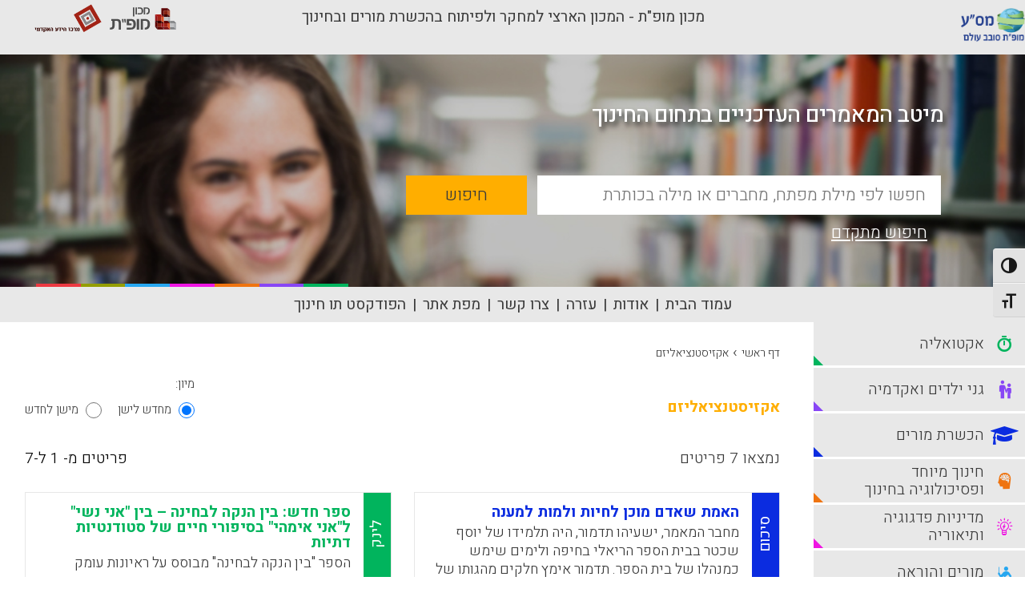

--- FILE ---
content_type: text/html; charset=UTF-8
request_url: https://portal.macam.ac.il/masa-keyword/%D7%90%D7%A7%D7%96%D7%99%D7%A1%D7%98%D7%A0%D7%A6%D7%99%D7%90%D7%9C%D7%99%D7%96%D7%9D/
body_size: 15197
content:
<!DOCTYPE html>
<html dir="rtl">
<head>
    <!-- Global site tag (gtag.js) - Google Analytics -->

    <script async src="https://www.googletagmanager.com/gtag/js?id=UA-895630-1&l=dataLayerPYS"></script>

    <script>

        window.dataLayerPYS = window.dataLayerPYS || [];

        function gtag(){dataLayerPYS.push(arguments);}

        gtag('js', new Date());



        gtag('config', 'UA-895630-1');

    </script>

    <link rel="icon" type="image/png" sizes="16x16" href="https://portal.macam.ac.il/wp-content/themes/masa/images/favicon.ico">

    <meta charset="utf-8">
    <meta http-equiv="X-UA-Compatible" content="IE=edge,chrome=1">
    <title>פורטל מס&quot;ע | אקזיסטנציאליזם</title>
    <meta name="viewport" content="width=device-width, initial-scale=1.0, maximum-scale=1.0, user-scalable=no">

    <meta name='robots' content='index, follow, max-image-preview:large, max-snippet:-1, max-video-preview:-1' />
	<style>img:is([sizes="auto" i], [sizes^="auto," i]) { contain-intrinsic-size: 3000px 1500px }</style>
	
<!-- Google Tag Manager for WordPress by gtm4wp.com -->
<script data-cfasync="false" data-pagespeed-no-defer>
	var gtm4wp_datalayer_name = "dataLayer";
	var dataLayer = dataLayer || [];
</script>
<!-- End Google Tag Manager for WordPress by gtm4wp.com -->
<!-- Google Tag Manager by PYS -->
    <script data-cfasync="false" data-pagespeed-no-defer>
	    window.dataLayerPYS = window.dataLayerPYS || [];
	</script>
<!-- End Google Tag Manager by PYS -->
	<!-- This site is optimized with the Yoast SEO plugin v26.3 - https://yoast.com/wordpress/plugins/seo/ -->
	<link rel="canonical" href="https://portal.macam.ac.il/masa-keyword/אקזיסטנציאליזם/" />
	<meta property="og:locale" content="he_IL" />
	<meta property="og:type" content="article" />
	<meta property="og:title" content="אקזיסטנציאליזם Archives - פורטל מס&quot;ע" />
	<meta property="og:description" content="אקזיסטנציאליזם" />
	<meta property="og:url" content="https://portal.macam.ac.il/masa-keyword/אקזיסטנציאליזם/" />
	<meta property="og:site_name" content="פורטל מס&quot;ע" />
	<meta name="twitter:card" content="summary_large_image" />
	<script type="application/ld+json" class="yoast-schema-graph">{"@context":"https://schema.org","@graph":[{"@type":"CollectionPage","@id":"https://portal.macam.ac.il/masa-keyword/%d7%90%d7%a7%d7%96%d7%99%d7%a1%d7%98%d7%a0%d7%a6%d7%99%d7%90%d7%9c%d7%99%d7%96%d7%9d/","url":"https://portal.macam.ac.il/masa-keyword/%d7%90%d7%a7%d7%96%d7%99%d7%a1%d7%98%d7%a0%d7%a6%d7%99%d7%90%d7%9c%d7%99%d7%96%d7%9d/","name":"אקזיסטנציאליזם Archives - פורטל מס&quot;ע","isPartOf":{"@id":"https://portal.macam.ac.il/#website"},"breadcrumb":{"@id":"https://portal.macam.ac.il/masa-keyword/%d7%90%d7%a7%d7%96%d7%99%d7%a1%d7%98%d7%a0%d7%a6%d7%99%d7%90%d7%9c%d7%99%d7%96%d7%9d/#breadcrumb"},"inLanguage":"he-IL"},{"@type":"BreadcrumbList","@id":"https://portal.macam.ac.il/masa-keyword/%d7%90%d7%a7%d7%96%d7%99%d7%a1%d7%98%d7%a0%d7%a6%d7%99%d7%90%d7%9c%d7%99%d7%96%d7%9d/#breadcrumb","itemListElement":[{"@type":"ListItem","position":1,"name":"Home","item":"https://portal.macam.ac.il/"},{"@type":"ListItem","position":2,"name":"אקזיסטנציאליזם"}]},{"@type":"WebSite","@id":"https://portal.macam.ac.il/#website","url":"https://portal.macam.ac.il/","name":"פורטל מס&quot;ע","description":"פורטל מס&quot;ע","potentialAction":[{"@type":"SearchAction","target":{"@type":"EntryPoint","urlTemplate":"https://portal.macam.ac.il/?s={search_term_string}"},"query-input":{"@type":"PropertyValueSpecification","valueRequired":true,"valueName":"search_term_string"}}],"inLanguage":"he-IL"}]}</script>
	<!-- / Yoast SEO plugin. -->


<script type='application/javascript' id='pys-version-script'>console.log('PixelYourSite PRO version 12.3.0');</script>
<link rel='dns-prefetch' href='//static.addtoany.com' />
<link rel='dns-prefetch' href='//cdnjs.cloudflare.com' />
<link rel="alternate" type="application/rss+xml" title="פורטל מס&quot;ע &laquo; פיד מילת מפתח אקזיסטנציאליזם" href="https://portal.macam.ac.il/masa-keyword/%d7%90%d7%a7%d7%96%d7%99%d7%a1%d7%98%d7%a0%d7%a6%d7%99%d7%90%d7%9c%d7%99%d7%96%d7%9d/feed/" />
<script type="text/javascript">
/* <![CDATA[ */
window._wpemojiSettings = {"baseUrl":"https:\/\/s.w.org\/images\/core\/emoji\/16.0.1\/72x72\/","ext":".png","svgUrl":"https:\/\/s.w.org\/images\/core\/emoji\/16.0.1\/svg\/","svgExt":".svg","source":{"concatemoji":"https:\/\/portal.macam.ac.il\/wp-includes\/js\/wp-emoji-release.min.js?ver=6.8.3"}};
/*! This file is auto-generated */
!function(s,n){var o,i,e;function c(e){try{var t={supportTests:e,timestamp:(new Date).valueOf()};sessionStorage.setItem(o,JSON.stringify(t))}catch(e){}}function p(e,t,n){e.clearRect(0,0,e.canvas.width,e.canvas.height),e.fillText(t,0,0);var t=new Uint32Array(e.getImageData(0,0,e.canvas.width,e.canvas.height).data),a=(e.clearRect(0,0,e.canvas.width,e.canvas.height),e.fillText(n,0,0),new Uint32Array(e.getImageData(0,0,e.canvas.width,e.canvas.height).data));return t.every(function(e,t){return e===a[t]})}function u(e,t){e.clearRect(0,0,e.canvas.width,e.canvas.height),e.fillText(t,0,0);for(var n=e.getImageData(16,16,1,1),a=0;a<n.data.length;a++)if(0!==n.data[a])return!1;return!0}function f(e,t,n,a){switch(t){case"flag":return n(e,"\ud83c\udff3\ufe0f\u200d\u26a7\ufe0f","\ud83c\udff3\ufe0f\u200b\u26a7\ufe0f")?!1:!n(e,"\ud83c\udde8\ud83c\uddf6","\ud83c\udde8\u200b\ud83c\uddf6")&&!n(e,"\ud83c\udff4\udb40\udc67\udb40\udc62\udb40\udc65\udb40\udc6e\udb40\udc67\udb40\udc7f","\ud83c\udff4\u200b\udb40\udc67\u200b\udb40\udc62\u200b\udb40\udc65\u200b\udb40\udc6e\u200b\udb40\udc67\u200b\udb40\udc7f");case"emoji":return!a(e,"\ud83e\udedf")}return!1}function g(e,t,n,a){var r="undefined"!=typeof WorkerGlobalScope&&self instanceof WorkerGlobalScope?new OffscreenCanvas(300,150):s.createElement("canvas"),o=r.getContext("2d",{willReadFrequently:!0}),i=(o.textBaseline="top",o.font="600 32px Arial",{});return e.forEach(function(e){i[e]=t(o,e,n,a)}),i}function t(e){var t=s.createElement("script");t.src=e,t.defer=!0,s.head.appendChild(t)}"undefined"!=typeof Promise&&(o="wpEmojiSettingsSupports",i=["flag","emoji"],n.supports={everything:!0,everythingExceptFlag:!0},e=new Promise(function(e){s.addEventListener("DOMContentLoaded",e,{once:!0})}),new Promise(function(t){var n=function(){try{var e=JSON.parse(sessionStorage.getItem(o));if("object"==typeof e&&"number"==typeof e.timestamp&&(new Date).valueOf()<e.timestamp+604800&&"object"==typeof e.supportTests)return e.supportTests}catch(e){}return null}();if(!n){if("undefined"!=typeof Worker&&"undefined"!=typeof OffscreenCanvas&&"undefined"!=typeof URL&&URL.createObjectURL&&"undefined"!=typeof Blob)try{var e="postMessage("+g.toString()+"("+[JSON.stringify(i),f.toString(),p.toString(),u.toString()].join(",")+"));",a=new Blob([e],{type:"text/javascript"}),r=new Worker(URL.createObjectURL(a),{name:"wpTestEmojiSupports"});return void(r.onmessage=function(e){c(n=e.data),r.terminate(),t(n)})}catch(e){}c(n=g(i,f,p,u))}t(n)}).then(function(e){for(var t in e)n.supports[t]=e[t],n.supports.everything=n.supports.everything&&n.supports[t],"flag"!==t&&(n.supports.everythingExceptFlag=n.supports.everythingExceptFlag&&n.supports[t]);n.supports.everythingExceptFlag=n.supports.everythingExceptFlag&&!n.supports.flag,n.DOMReady=!1,n.readyCallback=function(){n.DOMReady=!0}}).then(function(){return e}).then(function(){var e;n.supports.everything||(n.readyCallback(),(e=n.source||{}).concatemoji?t(e.concatemoji):e.wpemoji&&e.twemoji&&(t(e.twemoji),t(e.wpemoji)))}))}((window,document),window._wpemojiSettings);
/* ]]> */
</script>
<style id='wp-emoji-styles-inline-css' type='text/css'>

	img.wp-smiley, img.emoji {
		display: inline !important;
		border: none !important;
		box-shadow: none !important;
		height: 1em !important;
		width: 1em !important;
		margin: 0 0.07em !important;
		vertical-align: -0.1em !important;
		background: none !important;
		padding: 0 !important;
	}
</style>
<link rel='stylesheet' id='ui-font-css' href='https://portal.macam.ac.il/wp-content/plugins/wp-accessibility/toolbar/fonts/css/a11y-toolbar.css?ver=2.2.6' type='text/css' media='all' />
<link rel='stylesheet' id='wpa-toolbar-css' href='https://portal.macam.ac.il/wp-content/plugins/wp-accessibility/toolbar/css/a11y.css?ver=2.2.6' type='text/css' media='all' />
<link rel='stylesheet' id='ui-fontsize.css-css' href='https://portal.macam.ac.il/wp-content/plugins/wp-accessibility/toolbar/css/a11y-fontsize.css?ver=2.2.6' type='text/css' media='all' />
<style id='ui-fontsize.css-inline-css' type='text/css'>
html { --wpa-font-size: clamp( 24px, 1.5rem, 36px ); --wpa-h1-size : clamp( 48px, 3rem, 72px ); --wpa-h2-size : clamp( 40px, 2.5rem, 60px ); --wpa-h3-size : clamp( 32px, 2rem, 48px ); --wpa-h4-size : clamp( 28px, 1.75rem, 42px ); --wpa-sub-list-size: 1.1em; --wpa-sub-sub-list-size: 1em; } 
</style>
<link rel='stylesheet' id='wpa-style-css' href='https://portal.macam.ac.il/wp-content/plugins/wp-accessibility/css/wpa-style.css?ver=2.2.6' type='text/css' media='all' />
<style id='wpa-style-inline-css' type='text/css'>

.wpa-hide-rtl#skiplinks a, .wpa-hide-rtl#skiplinks a:hover, .wpa-hide-rtl#skiplinks a:visited {
	
}
.wpa-hide-rtl#skiplinks a:active,  .wpa-hide-rtl#skiplinks a:focus {
	background-color: #f1f1f1;
	box-shadow: 0 0 2px 2px rgba(0, 0, 0, 0.6);
	color: #0073aa;
	display: block;
	font-weight: 600;
	height: auto;
	line-height: normal;
	padding: 15px 23px 14px;
	position: absolute;
	left: 6px;
	top: var(--admin-bar-top);
	text-decoration: none;
	text-transform: none;
	width: auto;
	z-index: 100000;
}
	:root { --admin-bar-top : 7px; }
</style>
<link rel='stylesheet' id='wp-email-css' href='https://portal.macam.ac.il/wp-content/plugins/wp-email/email-css.css?ver=2.69.3' type='text/css' media='all' />
<link rel='stylesheet' id='wp-email-rtl-css' href='https://portal.macam.ac.il/wp-content/plugins/wp-email/email-css-rtl.css?ver=2.69.3' type='text/css' media='all' />
<link rel='stylesheet' id='jq_confirm_css-css' href='https://cdnjs.cloudflare.com/ajax/libs/jquery-confirm/3.3.0/jquery-confirm.min.css?ver=6.8.3' type='text/css' media='all' />
<link rel='stylesheet' id='masa_style-css' href='https://portal.macam.ac.il/wp-content/themes/masa/css/style.css?ver=1736423542' type='text/css' media='all' />
<link rel='stylesheet' id='additional_masa_style-css' href='https://portal.macam.ac.il/wp-content/themes/masa/style.css?ver=1741856039' type='text/css' media='all' />
<link rel='stylesheet' id='addtoany-css' href='https://portal.macam.ac.il/wp-content/plugins/add-to-any/addtoany.min.css?ver=1.16' type='text/css' media='all' />
<script type="text/javascript" id="addtoany-core-js-before">
/* <![CDATA[ */
window.a2a_config=window.a2a_config||{};a2a_config.callbacks=[];a2a_config.overlays=[];a2a_config.templates={};a2a_localize = {
	Share: "Share",
	Save: "Save",
	Subscribe: "Subscribe",
	Email: "Email",
	Bookmark: "Bookmark",
	ShowAll: "Show all",
	ShowLess: "Show less",
	FindServices: "Find service(s)",
	FindAnyServiceToAddTo: "Instantly find any service to add to",
	PoweredBy: "Powered by",
	ShareViaEmail: "Share via email",
	SubscribeViaEmail: "Subscribe via email",
	BookmarkInYourBrowser: "Bookmark in your browser",
	BookmarkInstructions: "Press Ctrl+D or \u2318+D to bookmark this page",
	AddToYourFavorites: "Add to your favorites",
	SendFromWebOrProgram: "Send from any email address or email program",
	EmailProgram: "Email program",
	More: "More&#8230;",
	ThanksForSharing: "Thanks for sharing!",
	ThanksForFollowing: "Thanks for following!"
};
/* ]]> */
</script>
<script type="text/javascript" defer src="https://static.addtoany.com/menu/page.js" id="addtoany-core-js"></script>
<script type="text/javascript" src="https://portal.macam.ac.il/wp-includes/js/jquery/jquery.min.js?ver=3.7.1" id="jquery-core-js"></script>
<script type="text/javascript" src="https://portal.macam.ac.il/wp-includes/js/jquery/jquery-migrate.min.js?ver=3.4.1" id="jquery-migrate-js"></script>
<script type="text/javascript" defer src="https://portal.macam.ac.il/wp-content/plugins/add-to-any/addtoany.min.js?ver=1.1" id="addtoany-jquery-js"></script>
<script type="text/javascript" src="https://portal.macam.ac.il/wp-content/plugins/disable-gravity-forms-fields/disable-gf-fields.js?ver=6.8.3" id="disable-gf-fields-js"></script>
<script type="text/javascript" src="https://portal.macam.ac.il/wp-content/themes/masa/js/modernizr-2.6.2.min.js?ver=1.0.0" id="modernizr-js"></script>
<script type="text/javascript" src="https://portal.macam.ac.il/wp-content/themes/masa/js/plugins.js?ver=1.0.0" id="plugins-js"></script>
<script type="text/javascript" src="https://portal.macam.ac.il/wp-content/themes/masa/js/script.js?ver=1.0.0" id="script-js"></script>
<script type="text/javascript" src="https://cdnjs.cloudflare.com/ajax/libs/jquery-confirm/3.3.0/jquery-confirm.min.js?ver=1.0.0" id="jq_confirm-js"></script>
<script type="text/javascript" src="https://portal.macam.ac.il/wp-content/plugins/pixelyoursite-pro/dist/scripts/js.cookie-2.1.3.min.js?ver=2.1.3" id="js-cookie-pys-js"></script>
<script type="text/javascript" src="https://portal.macam.ac.il/wp-content/plugins/pixelyoursite-pro/dist/scripts/jquery.bind-first-0.2.3.min.js" id="jquery-bind-first-js"></script>
<script type="text/javascript" src="https://portal.macam.ac.il/wp-content/plugins/pixelyoursite-pro/dist/scripts/sha256.js?ver=0.11.0" id="js-sha256-js"></script>
<script type="text/javascript" src="https://portal.macam.ac.il/wp-content/plugins/pixelyoursite-pro/dist/scripts/tld.min.js?ver=2.3.1" id="js-tld-js"></script>
<script type="text/javascript" id="pys-js-extra">
/* <![CDATA[ */
var pysOptions = {"staticEvents":{"facebook":{"init_event":[{"delay":0,"type":"static","ajaxFire":false,"name":"PageView","pixelIds":["2094642370760020"],"eventID":"79598b7d-5e9b-4adb-b6e4-9c10d30b6839","params":{"page_title":"\u05d0\u05e7\u05d6\u05d9\u05e1\u05d8\u05e0\u05e6\u05d9\u05d0\u05dc\u05d9\u05d6\u05dd","post_type":"masa_keyword","post_id":1309,"plugin":"PixelYourSite","event_url":"portal.macam.ac.il\/masa-keyword\/%D7%90%D7%A7%D7%96%D7%99%D7%A1%D7%98%D7%A0%D7%A6%D7%99%D7%90%D7%9C%D7%99%D7%96%D7%9D\/","user_role":"guest"},"e_id":"init_event","ids":[],"hasTimeWindow":false,"timeWindow":0,"woo_order":"","edd_order":""}]}},"dynamicEvents":[],"triggerEvents":[],"triggerEventTypes":[],"facebook":{"pixelIds":["2094642370760020"],"advancedMatchingEnabled":false,"advancedMatching":[],"removeMetadata":false,"wooVariableAsSimple":false,"serverApiEnabled":false,"wooCRSendFromServer":false,"send_external_id":true,"enabled_medical":false,"do_not_track_medical_param":["event_url","post_title","page_title","landing_page","content_name","categories","category_name","tags"],"meta_ldu":false,"hide_pixels":[]},"ga":{"trackingIds":["G-5FH910HTFQ"],"retargetingLogic":"ecomm","crossDomainEnabled":false,"crossDomainAcceptIncoming":false,"crossDomainDomains":[],"wooVariableAsSimple":true,"isDebugEnabled":[],"serverContainerUrls":{"G-5FH910HTFQ":{"enable_server_container":"","server_container_url":"","transport_url":""}},"additionalConfig":{"G-5FH910HTFQ":{"first_party_collection":true}},"disableAdvertisingFeatures":null,"disableAdvertisingPersonalization":false,"url_passthrough":true,"url_passthrough_filter":true,"custom_page_view_event":false,"hide_pixels":[]},"google_ads":{"conversion_ids":["AW-955811541"],"enhanced_conversion":[],"woo_purchase_conversion_track":"current_event","woo_initiate_checkout_conversion_track":"current_event","woo_add_to_cart_conversion_track":"current_event","woo_view_content_conversion_track":"current_event","woo_view_category_conversion_track":"current_event","edd_purchase_conversion_track":"current_event","edd_initiate_checkout_conversion_track":"current_event","edd_add_to_cart_conversion_track":"current_event","edd_view_content_conversion_track":"current_event","edd_view_category_conversion_track":"current_event","wooVariableAsSimple":true,"crossDomainEnabled":false,"crossDomainAcceptIncoming":false,"crossDomainDomains":[],"hide_pixels":[]},"debug":"","siteUrl":"https:\/\/portal.macam.ac.il","ajaxUrl":"https:\/\/portal.macam.ac.il\/wp-admin\/admin-ajax.php","ajax_event":"89cc22989f","trackUTMs":"1","trackTrafficSource":"1","user_id":"0","enable_lading_page_param":"1","cookie_duration":"7","enable_event_day_param":"1","enable_event_month_param":"1","enable_event_time_param":"1","enable_remove_target_url_param":"1","enable_remove_download_url_param":"1","visit_data_model":"first_visit","last_visit_duration":"60","enable_auto_save_advance_matching":"1","enable_success_send_form":"","enable_automatic_events":"","enable_event_video":"1","ajaxForServerEvent":"1","ajaxForServerStaticEvent":"1","useSendBeacon":"1","send_external_id":"1","external_id_expire":"180","track_cookie_for_subdomains":"1","google_consent_mode":"1","data_persistency":"keep_data","advance_matching_form":{"enable_advance_matching_forms":true,"advance_matching_fn_names":["first_name","first-name","first name","name"],"advance_matching_ln_names":["last_name","last-name","last name"],"advance_matching_tel_names":["phone","tel"],"advance_matching_em_names":[]},"advance_matching_url":{"enable_advance_matching_url":true,"advance_matching_fn_names":[],"advance_matching_ln_names":[],"advance_matching_tel_names":[],"advance_matching_em_names":[]},"track_dynamic_fields":[],"gdpr":{"ajax_enabled":false,"all_disabled_by_api":false,"facebook_disabled_by_api":false,"tiktok_disabled_by_api":false,"analytics_disabled_by_api":false,"google_ads_disabled_by_api":false,"pinterest_disabled_by_api":false,"bing_disabled_by_api":false,"reddit_disabled_by_api":false,"externalID_disabled_by_api":false,"facebook_prior_consent_enabled":true,"tiktok_prior_consent_enabled":true,"analytics_prior_consent_enabled":true,"google_ads_prior_consent_enabled":true,"pinterest_prior_consent_enabled":true,"bing_prior_consent_enabled":true,"cookiebot_integration_enabled":false,"cookiebot_facebook_consent_category":"marketing","cookiebot_tiktok_consent_category":"marketing","cookiebot_analytics_consent_category":"statistics","cookiebot_google_ads_consent_category":"marketing","cookiebot_pinterest_consent_category":"marketing","cookiebot_bing_consent_category":"marketing","cookie_notice_integration_enabled":false,"cookie_law_info_integration_enabled":false,"real_cookie_banner_integration_enabled":false,"consent_magic_integration_enabled":false,"analytics_storage":{"enabled":true,"value":"granted","filter":false},"ad_storage":{"enabled":true,"value":"granted","filter":false},"ad_user_data":{"enabled":true,"value":"granted","filter":false},"ad_personalization":{"enabled":true,"value":"granted","filter":false}},"cookie":{"disabled_all_cookie":false,"disabled_start_session_cookie":false,"disabled_advanced_form_data_cookie":false,"disabled_landing_page_cookie":false,"disabled_first_visit_cookie":false,"disabled_trafficsource_cookie":false,"disabled_utmTerms_cookie":false,"disabled_utmId_cookie":false,"disabled_google_alternative_id":false},"tracking_analytics":{"TrafficSource":"direct","TrafficLanding":"https:\/\/portal.macam.ac.il\/masa-keyword\/%D7%90%D7%A7%D7%96%D7%99%D7%A1%D7%98%D7%A0%D7%A6%D7%99%D7%90%D7%9C%D7%99%D7%96%D7%9D\/","TrafficUtms":[],"TrafficUtmsId":[],"userDataEnable":true,"userData":{"emails":[],"phones":[],"addresses":[]},"use_encoding_provided_data":true,"use_multiple_provided_data":true},"GATags":{"ga_datalayer_type":"default","ga_datalayer_name":"dataLayerPYS","gclid_alternative_enabled":false,"gclid_alternative_param":""},"automatic":{"enable_youtube":true,"enable_vimeo":true,"enable_video":true},"woo":{"enabled":false},"edd":{"enabled":false},"cache_bypass":"1763370395"};
/* ]]> */
</script>
<script type="text/javascript" src="https://portal.macam.ac.il/wp-content/plugins/pixelyoursite-pro/dist/scripts/public.js?ver=12.3.0" id="pys-js"></script>
<script type="text/javascript" src="https://portal.macam.ac.il/wp-content/plugins/pixelyoursite-super-pack/dist/scripts/public.js?ver=6.1.0" id="pys_sp_public_js-js"></script>
<link rel="https://api.w.org/" href="https://portal.macam.ac.il/wp-json/" /><link rel="EditURI" type="application/rsd+xml" title="RSD" href="https://portal.macam.ac.il/xmlrpc.php?rsd" />
<meta name="generator" content="WordPress 6.8.3" />
<!-- Google Tag Manager -->
<script>(function(w,d,s,l,i){w[l]=w[l]||[];w[l].push({'gtm.start':
new Date().getTime(),event:'gtm.js'});var f=d.getElementsByTagName(s)[0],
j=d.createElement(s),dl=l!='dataLayer'?'&l='+l:'';j.async=true;j.src=
https://www.googletagmanager.com/gtm.js?id='+i+dl;f.parentNode.insertBefore(j,f);
})(window,document,'script','dataLayer','GTM-TC33FJM');</script>
<!-- End Google Tag Manager -->
<!-- Google Tag Manager for WordPress by gtm4wp.com -->
<!-- GTM Container placement set to automatic -->
<script data-cfasync="false" data-pagespeed-no-defer type="text/javascript">
	var dataLayer_content = {"pagePostType":"masa_articles","pagePostType2":"tax-masa_articles","pageCategory":[]};
	dataLayer.push( dataLayer_content );
</script>
<script data-cfasync="false" data-pagespeed-no-defer type="text/javascript">
(function(w,d,s,l,i){w[l]=w[l]||[];w[l].push({'gtm.start':
new Date().getTime(),event:'gtm.js'});var f=d.getElementsByTagName(s)[0],
j=d.createElement(s),dl=l!='dataLayer'?'&l='+l:'';j.async=true;j.src=
'//www.googletagmanager.com/gtm.js?id='+i+dl;f.parentNode.insertBefore(j,f);
})(window,document,'script','dataLayer','GTM-TC33FJM');
</script>
<!-- End Google Tag Manager for WordPress by gtm4wp.com -->		<style type="text/css" id="wp-custom-css">
			

.main-content.homepage .addtoany_share_save_container {
	display: none;
}

ul.header-nav li:nth-last-child(2){
	display: none;
}		</style>
		        <script>
        var my_url = 'masa-keyword/%D7%90%D7%A7%D7%96%D7%99%D7%A1%D7%98%D7%A0%D7%A6%D7%99%D7%90%D7%9C%D7%99%D7%96%D7%9D';
    </script>


</head>
<body>
<div class="wrapper">

    <header class="header">
        <div class="header-top">
            <div class="container my_header">
                <div class="masa_logo"><a class="header-logo" href="https://portal.macam.ac.il"><img src="https://portal.macam.ac.il/wp-content/themes/masa/images/new_logo.png" alt='פורטל מס״ע'></a></div>
                <div class="mofet_title">מכון מופ"ת - המכון הארצי למחקר ולפיתוח בהכשרת מורים ובחינוך</div>
                <div class="top_logos">
                    <a href="https://mofet.macam.ac.il/" target="_blank" ><img src="https://static.macam.ac.il/images/logos/svg/mofet.svg" alt="מכון מופת"></a>
                    <a href="http://infocenter.macam.ac.il/" target="_blank" ><img src="https://portal.macam.ac.il/wp-content/themes/masa/images/info_logo.png" alt="מרכז מידע בין מכללתי"></a>

                </div>
            </div>
        </div>
        <div class="header-bot">
            <div class="container">
                <div class="hamburger hamburger--slider">
                    <div class="hamburger-box">
                        <div class="hamburger-inner"></div>
                    </div>
                </div><a class="fa fa-wheelchair accessibility" href="#"></a>
                <a class="header-logo" href="https://portal.macam.ac.il"><img src="https://portal.macam.ac.il/wp-content/themes/masa/images/new_logo.png" alt='פורטל מס״ע'></a>
            </div>
        </div>
    </header>
    <div class="main-slider" style="overflow: hidden;">
        <div class="slider-wrap" style="overflow: hidden;">
            <div class="slide" style="background-image: url(https://portal.macam.ac.il/wp-content/themes/masa/images/new_cover_masa.jpg)">
                <div class="container">

                    <div class="slide-text">
                        <div class="slide-qoute">מיטב המאמרים העדכניים בתחום החינוך</div>
                    </div>

                </div>
            </div>
        </div>
        <div class="search-form">
            <div class="container">
                <form class="form-container" method="GET" action="https://portal.macam.ac.il/%d7%aa%d7%95%d7%a6%d7%90%d7%95%d7%aa-%d7%97%d7%99%d7%a4%d7%95%d7%a9/" >
                    <div class="form-row">
                        <input id="simple_search_text" name="basic_search" class="inputbox" type="text" placeholder="חפשו לפי מילת מפתח, מחברים או מילה בכותרת" aria-label="basic_search_term">
                        <input name="search_type" type="hidden" value="basic">
                        <button id="simple_search_submit" class="button" type="submit">חיפוש</button>
                    </div><a class="adv-search" href="https://portal.macam.ac.il/%d7%97%d7%99%d7%a4%d7%95%d7%a9-%d7%9e%d7%aa%d7%a7%d7%93%d7%9d/">חיפוש מתקדם</a>
                </form>
            </div>
        </div>
    </div>

        <ul class="header-nav" id="skip_nav">
            <li><a href="https://portal.macam.ac.il">עמוד הבית</a></li>
            <li><a href="https://portal.macam.ac.il/%d7%90%d7%95%d7%93%d7%95%d7%aa/">אודות</a></li>
            <li><a href="https://portal.macam.ac.il/%d7%a2%d7%96%d7%a8%d7%94/">עזרה</a></li>
            <li><a href="https://portal.macam.ac.il/צרו-קשר"   >צרו קשר</a></li>
            <li><a href="https://portal.macam.ac.il/%d7%9e%d7%a4%d7%aa-%d7%90%d7%aa%d7%a8/">מפת אתר</a></li>
            <li><a style="font-weight:bold;color:red;" href="https://portal.macam.ac.il/masa-keyword/לוגותרפיה/">לוגותרפיה</a></li> 
            <li><a target="_blank" href="https://podcast.mofet.macam.ac.il/category/hinuch/">הפודקסט תו חינוך</a></li>
        </ul>
    <div class="content-wrap" id="skip_main">
        <div class="container">
            <main class="main-content">
                <ul class="breadcrumbs">
                    <li><a href="https://portal.macam.ac.il">דף ראשי</a></li>
                    <li class="separator">&rsaquo;</li>
                    <li><a href="https://portal.macam.ac.il/masa-keyword/%d7%90%d7%a7%d7%96%d7%99%d7%a1%d7%98%d7%a0%d7%a6%d7%99%d7%90%d7%9c%d7%99%d7%96%d7%9d">אקזיסטנציאליזם</a></li>
                </ul>
                <div class="page-content">
                    <div class="content-main">
                        <div class="category-wrap">
                            <div class="category-header">
                                <div class="heading">
                                    <div class="category-title"><span class=""></i>אקזיסטנציאליזם</span></div>
                                    <!--                                    <div class="subcategory">תת קטגוריה<strong>ניהול ידע ומידענות</strong></div>-->
                                </div>
                                <div class="category-sort">
                                    <div class="category-sort-label">מיון:</div>
                                    <ul class="category-sort-radio">
                                        <li>
                                            <input data-order="desc"  type="radio" name="sort_articles" id="sort_1_1"  checked >
                                            <label for="sort_1_1">מחדש לישן</label>
                                        </li>
                                        <li>
                                            <input data-order="asc"  type="radio" name="sort_articles" id="sort_1_2"  >
                                            <label for="sort_1_2">מישן לחדש</label>
                                        </li>
                                    </ul>
                                </div>
                            </div>
                            <div class="category-paging">
                                <div class="category-total ">נמצאו 7                                    פריטים
                                </div>
                                <div class="category-page from_to">
                                    פריטים מ-   1                                    ל-7                                </div>
                                <ul class="pagination">
                                                                    </ul>
                            </div>
                            <ul class="category-list">
                                                                        <li>
        <div class="category-item color-dark_blue">
            <div class="category-item-header">
                <div class="category-item-summary">סיכום</div>
                <div class="icon-doc"></div>
            </div>
            <div class="category-item-title"> <a href="https://portal.macam.ac.il/article/haemet-sheadam-muchan/">האמת שאדם מוכן לחיות ולמות למענה</a></div>
            <div class="category-item-text"><p>מחבר המאמר, ישעיהו תדמור, היה תלמידו של יוסף שכטר בבית הספר הריאלי בחיפה ולימים שימש כמנהלו של בית הספר. תדמור אימץ חלקים מהגותו של שכטר בתפישתו החינוכית ואף חיבר עליו ספר. ברשימה זו הוא סוקר את ספרה של שרית שוסהיים, מרצה ומכשירת מורים במכללת הרצוג שבגוש עציון</p>
<div class="addtoany_share_save_container addtoany_content addtoany_content_bottom"><div class="a2a_kit a2a_kit_size_32 addtoany_list" data-a2a-url="https://portal.macam.ac.il/article/haemet-sheadam-muchan/" data-a2a-title="האמת שאדם מוכן לחיות ולמות למענה"><a class="a2a_button_whatsapp" href="https://www.addtoany.com/add_to/whatsapp?linkurl=https%3A%2F%2Fportal.macam.ac.il%2Farticle%2Fhaemet-sheadam-muchan%2F&amp;linkname=%D7%94%D7%90%D7%9E%D7%AA%20%D7%A9%D7%90%D7%93%D7%9D%20%D7%9E%D7%95%D7%9B%D7%9F%20%D7%9C%D7%97%D7%99%D7%95%D7%AA%20%D7%95%D7%9C%D7%9E%D7%95%D7%AA%20%D7%9C%D7%9E%D7%A2%D7%A0%D7%94" title="WhatsApp" rel="nofollow noopener" target="_blank"></a><a class="a2a_button_facebook" href="https://www.addtoany.com/add_to/facebook?linkurl=https%3A%2F%2Fportal.macam.ac.il%2Farticle%2Fhaemet-sheadam-muchan%2F&amp;linkname=%D7%94%D7%90%D7%9E%D7%AA%20%D7%A9%D7%90%D7%93%D7%9D%20%D7%9E%D7%95%D7%9B%D7%9F%20%D7%9C%D7%97%D7%99%D7%95%D7%AA%20%D7%95%D7%9C%D7%9E%D7%95%D7%AA%20%D7%9C%D7%9E%D7%A2%D7%A0%D7%94" title="Facebook" rel="nofollow noopener" target="_blank"></a><a class="a2a_button_email" href="https://www.addtoany.com/add_to/email?linkurl=https%3A%2F%2Fportal.macam.ac.il%2Farticle%2Fhaemet-sheadam-muchan%2F&amp;linkname=%D7%94%D7%90%D7%9E%D7%AA%20%D7%A9%D7%90%D7%93%D7%9D%20%D7%9E%D7%95%D7%9B%D7%9F%20%D7%9C%D7%97%D7%99%D7%95%D7%AA%20%D7%95%D7%9C%D7%9E%D7%95%D7%AA%20%D7%9C%D7%9E%D7%A2%D7%A0%D7%94" title="Email" rel="nofollow noopener" target="_blank"></a><a class="a2a_button_x" href="https://www.addtoany.com/add_to/x?linkurl=https%3A%2F%2Fportal.macam.ac.il%2Farticle%2Fhaemet-sheadam-muchan%2F&amp;linkname=%D7%94%D7%90%D7%9E%D7%AA%20%D7%A9%D7%90%D7%93%D7%9D%20%D7%9E%D7%95%D7%9B%D7%9F%20%D7%9C%D7%97%D7%99%D7%95%D7%AA%20%D7%95%D7%9C%D7%9E%D7%95%D7%AA%20%D7%9C%D7%9E%D7%A2%D7%A0%D7%94" title="X" rel="nofollow noopener" target="_blank"></a></div></div></div>
            <div class="category-item-footer">
                <div class="category-item-date">18-02-2024</div><a class="category-item-more" href="https://portal.macam.ac.il/article/haemet-sheadam-muchan/">קראו עוד...</a>
            </div>
        </div>
    </li>
                                                                            <li>
        <div class="category-item color-jade">
            <div class="category-item-header">
                <div class="category-item-summary">לינק</div>
                <div class="icon-link"></div>
            </div>
            <div class="category-item-title"> <a href="https://portal.macam.ac.il/article/%d7%a1%d7%a4%d7%a8-%d7%97%d7%93%d7%a9-%d7%91%d7%99%d7%9f-%d7%94%d7%a0%d7%a7%d7%94-%d7%9c%d7%91%d7%97%d7%99%d7%a0%d7%94-%d7%91%d7%99%d7%9f-%d7%90%d7%a0%d7%99-%d7%a0%d7%a9%d7%99-%d7%9c%d7%90%d7%a0/">ספר חדש: בין הנקה לבחינה &#8211; בין &quot;אני נשי&quot; ל&quot;אני אימהי&quot; בסיפורי חיים של סטודנטיות דתיות</a></div>
            <div class="category-item-text"><div class="at-above-post-page addthis_tool" data-url="http://masa.macam.ac.il/test/"></div>
<p>הספר &quot;בין הנקה לבחינה&quot; מבוסס על ראיונות עומק שערכה המחברת עם סטודנטיות דתיות שהן אימהות הלומדות במכללה להכשרת מורים. הנרטיבים שלהן מחדדים את המלכוד הנשי בין הצורך למלא את התפקיד האימהי באופן ראוי לבין השאיפה להיות אישה עצמאית המממשת את עצמה בספֶרה הציבורית בדרכה לבנות חיים מקצועיים. החוויה של שילוב לימודים ואימהות, כפי שהיא מצטיירת במחקר זה, חושפת ומנכיחה את קיומה של ישות נשית המפלסת את דרכה בין &quot;אני נשי&quot; ו&quot;אני אימהי&quot; ואת התחרות אולי אף התנגשות הבלתי פוסקת ביניהם. חוויית השילוב של אימהות ולימודים מעצימה את ההוויה הנשית שהאימהות מכתיבה, ומפעילה מערך אסטרטגי נשי הן במרחב הפרטי והן במרחב הציבורי לקראת דיוק אקזיסטנציאלי נשי.</p>
<p><!-- AddThis Advanced Settings above via filter on the_excerpt --><!-- AddThis Advanced Settings below via filter on the_excerpt --><!-- AddThis Advanced Settings generic via filter on the_excerpt --><!-- AddThis Share Buttons above via filter on the_excerpt --><!-- AddThis Share Buttons below via filter on the_excerpt --></p>
<div class="at-below-post-page addthis_tool" data-url="http://masa.macam.ac.il/test/"></div>
<p><!-- AddThis Share Buttons generic via filter on the_excerpt --></p>
<div class="addtoany_share_save_container addtoany_content addtoany_content_bottom"><div class="a2a_kit a2a_kit_size_32 addtoany_list" data-a2a-url="https://portal.macam.ac.il/article/haemet-sheadam-muchan/" data-a2a-title="האמת שאדם מוכן לחיות ולמות למענה"><a class="a2a_button_whatsapp" href="https://www.addtoany.com/add_to/whatsapp?linkurl=https%3A%2F%2Fportal.macam.ac.il%2Farticle%2Fhaemet-sheadam-muchan%2F&amp;linkname=%D7%94%D7%90%D7%9E%D7%AA%20%D7%A9%D7%90%D7%93%D7%9D%20%D7%9E%D7%95%D7%9B%D7%9F%20%D7%9C%D7%97%D7%99%D7%95%D7%AA%20%D7%95%D7%9C%D7%9E%D7%95%D7%AA%20%D7%9C%D7%9E%D7%A2%D7%A0%D7%94" title="WhatsApp" rel="nofollow noopener" target="_blank"></a><a class="a2a_button_facebook" href="https://www.addtoany.com/add_to/facebook?linkurl=https%3A%2F%2Fportal.macam.ac.il%2Farticle%2Fhaemet-sheadam-muchan%2F&amp;linkname=%D7%94%D7%90%D7%9E%D7%AA%20%D7%A9%D7%90%D7%93%D7%9D%20%D7%9E%D7%95%D7%9B%D7%9F%20%D7%9C%D7%97%D7%99%D7%95%D7%AA%20%D7%95%D7%9C%D7%9E%D7%95%D7%AA%20%D7%9C%D7%9E%D7%A2%D7%A0%D7%94" title="Facebook" rel="nofollow noopener" target="_blank"></a><a class="a2a_button_email" href="https://www.addtoany.com/add_to/email?linkurl=https%3A%2F%2Fportal.macam.ac.il%2Farticle%2Fhaemet-sheadam-muchan%2F&amp;linkname=%D7%94%D7%90%D7%9E%D7%AA%20%D7%A9%D7%90%D7%93%D7%9D%20%D7%9E%D7%95%D7%9B%D7%9F%20%D7%9C%D7%97%D7%99%D7%95%D7%AA%20%D7%95%D7%9C%D7%9E%D7%95%D7%AA%20%D7%9C%D7%9E%D7%A2%D7%A0%D7%94" title="Email" rel="nofollow noopener" target="_blank"></a><a class="a2a_button_x" href="https://www.addtoany.com/add_to/x?linkurl=https%3A%2F%2Fportal.macam.ac.il%2Farticle%2Fhaemet-sheadam-muchan%2F&amp;linkname=%D7%94%D7%90%D7%9E%D7%AA%20%D7%A9%D7%90%D7%93%D7%9D%20%D7%9E%D7%95%D7%9B%D7%9F%20%D7%9C%D7%97%D7%99%D7%95%D7%AA%20%D7%95%D7%9C%D7%9E%D7%95%D7%AA%20%D7%9C%D7%9E%D7%A2%D7%A0%D7%94" title="X" rel="nofollow noopener" target="_blank"></a></div></div></div>
            <div class="category-item-footer">
                <div class="category-item-date">01-01-2019</div><a class="category-item-more" href="https://portal.macam.ac.il/article/%d7%a1%d7%a4%d7%a8-%d7%97%d7%93%d7%a9-%d7%91%d7%99%d7%9f-%d7%94%d7%a0%d7%a7%d7%94-%d7%9c%d7%91%d7%97%d7%99%d7%a0%d7%94-%d7%91%d7%99%d7%9f-%d7%90%d7%a0%d7%99-%d7%a0%d7%a9%d7%99-%d7%9c%d7%90%d7%a0/">קראו עוד...</a>
            </div>
        </div>
    </li>
                                                                            <li>
        <div class="category-item color-pink">
            <div class="category-item-header">
                <div class="category-item-summary">סיכום</div>
                <div class="icon-doc"></div>
            </div>
            <div class="category-item-title"> <a href="https://portal.macam.ac.il/article/%d7%94%d7%96%d7%95%d7%a8%d7%a2%d7%99%d7%9d-%d7%91%d7%93%d7%9e%d7%a2%d7%94-%d7%91%d7%a8%d7%99%d7%a0%d7%94-%d7%99%d7%a7%d7%a6%d7%95%d7%a8%d7%95-%d7%a7%d7%93%d7%99%d7%9e%d7%95%d7%aa%d7%94-%d7%a9%d7%9c/">הזורעים בדמעה, ברינה יקצורו: קדימותה של המשמעת למשמעות</a></div>
            <div class="category-item-text"><p>כותב המאמר מקבל את התפיסה לפיה יש לשנות את פני החינוך, מחינוך אינסטרומנטלי לחינוך המיוסד על משמעות. הנחת היסוד היא שפעילות אנושית פורייה נוצרת רק כשאדם מייחס משמעות למעשיו. בהתאם לכך יש לתור אחר תהליך חינוכי המיוסד על משמעות, תהליך שניתן למוצאו בחינוך לאמנות. עם זאת, המאמר משרטט את גבולותיה של תפישה זו, ואת הסכנות העולות מחצייתם.</p>
<div class="addtoany_share_save_container addtoany_content addtoany_content_bottom"><div class="a2a_kit a2a_kit_size_32 addtoany_list" data-a2a-url="https://portal.macam.ac.il/article/haemet-sheadam-muchan/" data-a2a-title="האמת שאדם מוכן לחיות ולמות למענה"><a class="a2a_button_whatsapp" href="https://www.addtoany.com/add_to/whatsapp?linkurl=https%3A%2F%2Fportal.macam.ac.il%2Farticle%2Fhaemet-sheadam-muchan%2F&amp;linkname=%D7%94%D7%90%D7%9E%D7%AA%20%D7%A9%D7%90%D7%93%D7%9D%20%D7%9E%D7%95%D7%9B%D7%9F%20%D7%9C%D7%97%D7%99%D7%95%D7%AA%20%D7%95%D7%9C%D7%9E%D7%95%D7%AA%20%D7%9C%D7%9E%D7%A2%D7%A0%D7%94" title="WhatsApp" rel="nofollow noopener" target="_blank"></a><a class="a2a_button_facebook" href="https://www.addtoany.com/add_to/facebook?linkurl=https%3A%2F%2Fportal.macam.ac.il%2Farticle%2Fhaemet-sheadam-muchan%2F&amp;linkname=%D7%94%D7%90%D7%9E%D7%AA%20%D7%A9%D7%90%D7%93%D7%9D%20%D7%9E%D7%95%D7%9B%D7%9F%20%D7%9C%D7%97%D7%99%D7%95%D7%AA%20%D7%95%D7%9C%D7%9E%D7%95%D7%AA%20%D7%9C%D7%9E%D7%A2%D7%A0%D7%94" title="Facebook" rel="nofollow noopener" target="_blank"></a><a class="a2a_button_email" href="https://www.addtoany.com/add_to/email?linkurl=https%3A%2F%2Fportal.macam.ac.il%2Farticle%2Fhaemet-sheadam-muchan%2F&amp;linkname=%D7%94%D7%90%D7%9E%D7%AA%20%D7%A9%D7%90%D7%93%D7%9D%20%D7%9E%D7%95%D7%9B%D7%9F%20%D7%9C%D7%97%D7%99%D7%95%D7%AA%20%D7%95%D7%9C%D7%9E%D7%95%D7%AA%20%D7%9C%D7%9E%D7%A2%D7%A0%D7%94" title="Email" rel="nofollow noopener" target="_blank"></a><a class="a2a_button_x" href="https://www.addtoany.com/add_to/x?linkurl=https%3A%2F%2Fportal.macam.ac.il%2Farticle%2Fhaemet-sheadam-muchan%2F&amp;linkname=%D7%94%D7%90%D7%9E%D7%AA%20%D7%A9%D7%90%D7%93%D7%9D%20%D7%9E%D7%95%D7%9B%D7%9F%20%D7%9C%D7%97%D7%99%D7%95%D7%AA%20%D7%95%D7%9C%D7%9E%D7%95%D7%AA%20%D7%9C%D7%9E%D7%A2%D7%A0%D7%94" title="X" rel="nofollow noopener" target="_blank"></a></div></div></div>
            <div class="category-item-footer">
                <div class="category-item-date">01-10-2016</div><a class="category-item-more" href="https://portal.macam.ac.il/article/%d7%94%d7%96%d7%95%d7%a8%d7%a2%d7%99%d7%9d-%d7%91%d7%93%d7%9e%d7%a2%d7%94-%d7%91%d7%a8%d7%99%d7%a0%d7%94-%d7%99%d7%a7%d7%a6%d7%95%d7%a8%d7%95-%d7%a7%d7%93%d7%99%d7%9e%d7%95%d7%aa%d7%94-%d7%a9%d7%9c/">קראו עוד...</a>
            </div>
        </div>
    </li>
                                                                            <li>
        <div class="category-item color-pink">
            <div class="category-item-header">
                <div class="category-item-summary">מאמר מלא</div>
                <div class="icon-doc"></div>
            </div>
            <div class="category-item-title"> <a href="https://portal.macam.ac.il/article/%d7%a1%d7%a7%d7%99%d7%a8%d7%aa-%d7%91%d7%99%d7%a7%d7%95%d7%a8%d7%aa-%d7%a2%d7%9c-%d7%94%d7%a1%d7%a4%d7%a8-%d7%97%d7%99%d7%a0%d7%95%d7%9a-%d7%9e%d7%91%d7%a7%d7%a9-%d7%9e%d7%a9%d7%9e%d7%a2%d7%95%d7%aa/">סקירת ביקורת על הספר &quot;חינוך מבקש משמעות: בין פסיכואנליזה לחינוך&quot;</a></div>
            <div class="category-item-text"><p>הפילוסוף והסופר הצרפתי אלבר קאמי, שקיבל פרס נובל לספרות בשנת 1957, הודה למורה שלו בבית הספר היסודי וכתב לו, שעם קבלת הפרס הוא היה הראשון שעלה במחשבתו אחרי אמו: &quot;בלעדיך, בלי היד החמה הזאת, שהושטת לילד הקטן שהייתי, בלי תלמודך והדוגמה שנתת &#8211; לא היה קורה דבר מכל אלה [&#8230;] מאמציך, עבודתך, הנדיבות שהשקעת בה, עודָם חיים בלבו של אחד מתלמידיך הקטנים&quot; (קאמי, 1995). נזכרתי בסיפור הזה תוך כדי קריאה בספרה של אתי חגי, חינוך מבקש משמעות. המפגש עם הספר העלה לזיכרוני את מר ז'רמן, כמו גם את יאנוש קורצ'אק, מרווה קולינס ומורים נוספים, אשר נכנסו לפנתיאון של דמויות מופת בעולם החינוך. נזכרתי בדמויות אלה מכיוון שהן עדות ממשית לתפיסה התאורטית המרכזית המוצגת בספר בנוגע לייעודו של החינוך (יצחק גילת).</p>
<div class="addtoany_share_save_container addtoany_content addtoany_content_bottom"><div class="a2a_kit a2a_kit_size_32 addtoany_list" data-a2a-url="https://portal.macam.ac.il/article/haemet-sheadam-muchan/" data-a2a-title="האמת שאדם מוכן לחיות ולמות למענה"><a class="a2a_button_whatsapp" href="https://www.addtoany.com/add_to/whatsapp?linkurl=https%3A%2F%2Fportal.macam.ac.il%2Farticle%2Fhaemet-sheadam-muchan%2F&amp;linkname=%D7%94%D7%90%D7%9E%D7%AA%20%D7%A9%D7%90%D7%93%D7%9D%20%D7%9E%D7%95%D7%9B%D7%9F%20%D7%9C%D7%97%D7%99%D7%95%D7%AA%20%D7%95%D7%9C%D7%9E%D7%95%D7%AA%20%D7%9C%D7%9E%D7%A2%D7%A0%D7%94" title="WhatsApp" rel="nofollow noopener" target="_blank"></a><a class="a2a_button_facebook" href="https://www.addtoany.com/add_to/facebook?linkurl=https%3A%2F%2Fportal.macam.ac.il%2Farticle%2Fhaemet-sheadam-muchan%2F&amp;linkname=%D7%94%D7%90%D7%9E%D7%AA%20%D7%A9%D7%90%D7%93%D7%9D%20%D7%9E%D7%95%D7%9B%D7%9F%20%D7%9C%D7%97%D7%99%D7%95%D7%AA%20%D7%95%D7%9C%D7%9E%D7%95%D7%AA%20%D7%9C%D7%9E%D7%A2%D7%A0%D7%94" title="Facebook" rel="nofollow noopener" target="_blank"></a><a class="a2a_button_email" href="https://www.addtoany.com/add_to/email?linkurl=https%3A%2F%2Fportal.macam.ac.il%2Farticle%2Fhaemet-sheadam-muchan%2F&amp;linkname=%D7%94%D7%90%D7%9E%D7%AA%20%D7%A9%D7%90%D7%93%D7%9D%20%D7%9E%D7%95%D7%9B%D7%9F%20%D7%9C%D7%97%D7%99%D7%95%D7%AA%20%D7%95%D7%9C%D7%9E%D7%95%D7%AA%20%D7%9C%D7%9E%D7%A2%D7%A0%D7%94" title="Email" rel="nofollow noopener" target="_blank"></a><a class="a2a_button_x" href="https://www.addtoany.com/add_to/x?linkurl=https%3A%2F%2Fportal.macam.ac.il%2Farticle%2Fhaemet-sheadam-muchan%2F&amp;linkname=%D7%94%D7%90%D7%9E%D7%AA%20%D7%A9%D7%90%D7%93%D7%9D%20%D7%9E%D7%95%D7%9B%D7%9F%20%D7%9C%D7%97%D7%99%D7%95%D7%AA%20%D7%95%D7%9C%D7%9E%D7%95%D7%AA%20%D7%9C%D7%9E%D7%A2%D7%A0%D7%94" title="X" rel="nofollow noopener" target="_blank"></a></div></div></div>
            <div class="category-item-footer">
                <div class="category-item-date">29-09-2016</div><a class="category-item-more" href="https://portal.macam.ac.il/article/%d7%a1%d7%a7%d7%99%d7%a8%d7%aa-%d7%91%d7%99%d7%a7%d7%95%d7%a8%d7%aa-%d7%a2%d7%9c-%d7%94%d7%a1%d7%a4%d7%a8-%d7%97%d7%99%d7%a0%d7%95%d7%9a-%d7%9e%d7%91%d7%a7%d7%a9-%d7%9e%d7%a9%d7%9e%d7%a2%d7%95%d7%aa/">קראו עוד...</a>
            </div>
        </div>
    </li>
                                                                            <li>
        <div class="category-item color-jade">
            <div class="category-item-header">
                <div class="category-item-summary">לינק</div>
                <div class="icon-link"></div>
            </div>
            <div class="category-item-title"> <a href="https://portal.macam.ac.il/article/%d7%97%d7%99%d7%a0%d7%95%d7%9a-%d7%9e%d7%91%d7%a7%d7%a9-%d7%9e%d7%a9%d7%9e%d7%a2%d7%95%d7%aa-%d7%91%d7%99%d7%9f-%d7%a4%d7%a1%d7%99%d7%9b%d7%95%d7%90%d7%a0%d7%9c%d7%99%d7%96%d7%94-%d7%9c%d7%97%d7%99/">חינוך מבקש משמעות: בין פסיכואנליזה לחינוך</a></div>
            <div class="category-item-text"><p>ספרה של אתי חגי מציג תשתית רעיונית המציעה משמעות לעשייה חינוכית – כינון אדם כתכלית וכיסוד לקיומה של חברה, לקיומו של עולם. למעשה מדובר בפיתוח סובייקט שעצמיותו נוכחת באופן אותנטי, יוצר, ממומש ומסופק; סובייקט נראה ורואה &quot;אחר&quot;, אשר בוחר בנטילת אחריות כעמדה אתית, תוך כדי כך שהוא חווה את עצמו כחלק מקיום רחב, כולל, הוליסטי. &quot;אפיון זה של המעשה החינוכי&quot;, כך כותב פרופ' שלמה בק, פילוסוף חינוכי, &quot;שונה מהתפיסה הרווחת שקושרת בין חינוך לידע, בין ידע לציונים, והוא מחייב הבהרה (למה בדיוק הכוונה) והצדקה (מדוע הוא נכון). הספר מתמודד עם שתי משימות אלה בהצלחה. הוא דן בשאלה מיהו האדם, ומדגיש את חיפוש המשמעות כמאפיין המרכזי של חייו (אתי חגי).</p>
<div class="addtoany_share_save_container addtoany_content addtoany_content_bottom"><div class="a2a_kit a2a_kit_size_32 addtoany_list" data-a2a-url="https://portal.macam.ac.il/article/haemet-sheadam-muchan/" data-a2a-title="האמת שאדם מוכן לחיות ולמות למענה"><a class="a2a_button_whatsapp" href="https://www.addtoany.com/add_to/whatsapp?linkurl=https%3A%2F%2Fportal.macam.ac.il%2Farticle%2Fhaemet-sheadam-muchan%2F&amp;linkname=%D7%94%D7%90%D7%9E%D7%AA%20%D7%A9%D7%90%D7%93%D7%9D%20%D7%9E%D7%95%D7%9B%D7%9F%20%D7%9C%D7%97%D7%99%D7%95%D7%AA%20%D7%95%D7%9C%D7%9E%D7%95%D7%AA%20%D7%9C%D7%9E%D7%A2%D7%A0%D7%94" title="WhatsApp" rel="nofollow noopener" target="_blank"></a><a class="a2a_button_facebook" href="https://www.addtoany.com/add_to/facebook?linkurl=https%3A%2F%2Fportal.macam.ac.il%2Farticle%2Fhaemet-sheadam-muchan%2F&amp;linkname=%D7%94%D7%90%D7%9E%D7%AA%20%D7%A9%D7%90%D7%93%D7%9D%20%D7%9E%D7%95%D7%9B%D7%9F%20%D7%9C%D7%97%D7%99%D7%95%D7%AA%20%D7%95%D7%9C%D7%9E%D7%95%D7%AA%20%D7%9C%D7%9E%D7%A2%D7%A0%D7%94" title="Facebook" rel="nofollow noopener" target="_blank"></a><a class="a2a_button_email" href="https://www.addtoany.com/add_to/email?linkurl=https%3A%2F%2Fportal.macam.ac.il%2Farticle%2Fhaemet-sheadam-muchan%2F&amp;linkname=%D7%94%D7%90%D7%9E%D7%AA%20%D7%A9%D7%90%D7%93%D7%9D%20%D7%9E%D7%95%D7%9B%D7%9F%20%D7%9C%D7%97%D7%99%D7%95%D7%AA%20%D7%95%D7%9C%D7%9E%D7%95%D7%AA%20%D7%9C%D7%9E%D7%A2%D7%A0%D7%94" title="Email" rel="nofollow noopener" target="_blank"></a><a class="a2a_button_x" href="https://www.addtoany.com/add_to/x?linkurl=https%3A%2F%2Fportal.macam.ac.il%2Farticle%2Fhaemet-sheadam-muchan%2F&amp;linkname=%D7%94%D7%90%D7%9E%D7%AA%20%D7%A9%D7%90%D7%93%D7%9D%20%D7%9E%D7%95%D7%9B%D7%9F%20%D7%9C%D7%97%D7%99%D7%95%D7%AA%20%D7%95%D7%9C%D7%9E%D7%95%D7%AA%20%D7%9C%D7%9E%D7%A2%D7%A0%D7%94" title="X" rel="nofollow noopener" target="_blank"></a></div></div></div>
            <div class="category-item-footer">
                <div class="category-item-date">07-01-2016</div><a class="category-item-more" href="https://portal.macam.ac.il/article/%d7%97%d7%99%d7%a0%d7%95%d7%9a-%d7%9e%d7%91%d7%a7%d7%a9-%d7%9e%d7%a9%d7%9e%d7%a2%d7%95%d7%aa-%d7%91%d7%99%d7%9f-%d7%a4%d7%a1%d7%99%d7%9b%d7%95%d7%90%d7%a0%d7%9c%d7%99%d7%96%d7%94-%d7%9c%d7%97%d7%99/">קראו עוד...</a>
            </div>
        </div>
    </li>
                                                                            <li>
        <div class="category-item color-pink">
            <div class="category-item-header">
                <div class="category-item-summary">מאמר מלא</div>
                <div class="icon-doc"></div>
            </div>
            <div class="category-item-title"> <a href="https://portal.macam.ac.il/article/%d7%9e%d7%a7%d7%a1%d7%99%d7%9f-%d7%92%d7%a8%d7%99%d7%9f/">מקסין גרין</a></div>
            <div class="category-item-text"><p>מקסין גרין, הפילוסופית החשובה ביותר של החינוך, נפטרה השנה ב־29 במאי בעיר הולדתה ומגוריה, ניו יורק, בגיל 96. אני ועוד רבים כמותי למדנו על מותה באופן מידי, מהרשתות החברתיות, ורגש עז ומצמית של אובדן הציף אותנו — עשרות אלפים שאינם מכירים זה את זה ואינם שותפים בדת, לאום או תרבות. מקסין גרין הייתה לכולנו הרבה יותר ממרצה מבריקה, מנטור אישי, הוגה חינוכית וסופרת מחוננת. היא הייתה מקור השראה נדיר באיכותו וביופיו לכל המעולה שיכול להיות ואיננו — בחינוך, בחברה, בפוליטיקה ובאמנות (נמרוד אלוני).</p>
<div class="addtoany_share_save_container addtoany_content addtoany_content_bottom"><div class="a2a_kit a2a_kit_size_32 addtoany_list" data-a2a-url="https://portal.macam.ac.il/article/haemet-sheadam-muchan/" data-a2a-title="האמת שאדם מוכן לחיות ולמות למענה"><a class="a2a_button_whatsapp" href="https://www.addtoany.com/add_to/whatsapp?linkurl=https%3A%2F%2Fportal.macam.ac.il%2Farticle%2Fhaemet-sheadam-muchan%2F&amp;linkname=%D7%94%D7%90%D7%9E%D7%AA%20%D7%A9%D7%90%D7%93%D7%9D%20%D7%9E%D7%95%D7%9B%D7%9F%20%D7%9C%D7%97%D7%99%D7%95%D7%AA%20%D7%95%D7%9C%D7%9E%D7%95%D7%AA%20%D7%9C%D7%9E%D7%A2%D7%A0%D7%94" title="WhatsApp" rel="nofollow noopener" target="_blank"></a><a class="a2a_button_facebook" href="https://www.addtoany.com/add_to/facebook?linkurl=https%3A%2F%2Fportal.macam.ac.il%2Farticle%2Fhaemet-sheadam-muchan%2F&amp;linkname=%D7%94%D7%90%D7%9E%D7%AA%20%D7%A9%D7%90%D7%93%D7%9D%20%D7%9E%D7%95%D7%9B%D7%9F%20%D7%9C%D7%97%D7%99%D7%95%D7%AA%20%D7%95%D7%9C%D7%9E%D7%95%D7%AA%20%D7%9C%D7%9E%D7%A2%D7%A0%D7%94" title="Facebook" rel="nofollow noopener" target="_blank"></a><a class="a2a_button_email" href="https://www.addtoany.com/add_to/email?linkurl=https%3A%2F%2Fportal.macam.ac.il%2Farticle%2Fhaemet-sheadam-muchan%2F&amp;linkname=%D7%94%D7%90%D7%9E%D7%AA%20%D7%A9%D7%90%D7%93%D7%9D%20%D7%9E%D7%95%D7%9B%D7%9F%20%D7%9C%D7%97%D7%99%D7%95%D7%AA%20%D7%95%D7%9C%D7%9E%D7%95%D7%AA%20%D7%9C%D7%9E%D7%A2%D7%A0%D7%94" title="Email" rel="nofollow noopener" target="_blank"></a><a class="a2a_button_x" href="https://www.addtoany.com/add_to/x?linkurl=https%3A%2F%2Fportal.macam.ac.il%2Farticle%2Fhaemet-sheadam-muchan%2F&amp;linkname=%D7%94%D7%90%D7%9E%D7%AA%20%D7%A9%D7%90%D7%93%D7%9D%20%D7%9E%D7%95%D7%9B%D7%9F%20%D7%9C%D7%97%D7%99%D7%95%D7%AA%20%D7%95%D7%9C%D7%9E%D7%95%D7%AA%20%D7%9C%D7%9E%D7%A2%D7%A0%D7%94" title="X" rel="nofollow noopener" target="_blank"></a></div></div></div>
            <div class="category-item-footer">
                <div class="category-item-date">25-08-2014</div><a class="category-item-more" href="https://portal.macam.ac.il/article/%d7%9e%d7%a7%d7%a1%d7%99%d7%9f-%d7%92%d7%a8%d7%99%d7%9f/">קראו עוד...</a>
            </div>
        </div>
    </li>
                                                                            <li>
        <div class="category-item color-jade">
            <div class="category-item-header">
                <div class="category-item-summary">תקציר</div>
                <div class="icon-summery"></div>
            </div>
            <div class="category-item-title"> <a href="https://portal.macam.ac.il/article/%d7%97%d7%99%d7%a0%d7%95%d7%9a-%d7%9b%d7%97%d7%95%d7%95%d7%99%d7%94-%d7%a7%d7%99%d7%95%d7%9e%d7%99%d7%aa-2/">חינוך כחוויה קיומית</a></div>
            <div class="category-item-text"><p>ספר חדש בהוצאת מכון מופ&quot;ת העוסק בחינוך האקזיסטנציאליסטי ומוליך לעיסוק ברוחניות בחינוך ובחיפוש משמעות בחינוך. חלק ניכר מהחינוך האקזיסטנציאליסטי נעשה לאו דוקא כלימוד פורמלי מובנה, אלא בנסיבות מתאימות מזדמנות ובדרך של שיחה עם קבוצה גדולה וקטנה ושל דיאלוג עם יחידים. מעצם טיבו חינוך אקזיסטנציאליסטי מכוון לסוביקט. על המורה להגיע אל שכלו, אל נפשו ואל רוחו של התלמיד היחיד. על המחנך להתאמץ &quot;להתחבר&quot; אל התלמידים, ולהשתדל לשכלל בהם את התודעה בשאלות הקיום. הדרך לכך היא בהצעת מושגים שונים ומגוונים ובהצגת סיפורי חיים שונים, הלקוחים מן המציאות ומן הספרות, שיש בהם לעורר אצל התלמידים אסוציאציות למצבי חיים ולחוויות שלהם (ישעיהו תדמור)</p>
<div class="addtoany_share_save_container addtoany_content addtoany_content_bottom"><div class="a2a_kit a2a_kit_size_32 addtoany_list" data-a2a-url="https://portal.macam.ac.il/article/haemet-sheadam-muchan/" data-a2a-title="האמת שאדם מוכן לחיות ולמות למענה"><a class="a2a_button_whatsapp" href="https://www.addtoany.com/add_to/whatsapp?linkurl=https%3A%2F%2Fportal.macam.ac.il%2Farticle%2Fhaemet-sheadam-muchan%2F&amp;linkname=%D7%94%D7%90%D7%9E%D7%AA%20%D7%A9%D7%90%D7%93%D7%9D%20%D7%9E%D7%95%D7%9B%D7%9F%20%D7%9C%D7%97%D7%99%D7%95%D7%AA%20%D7%95%D7%9C%D7%9E%D7%95%D7%AA%20%D7%9C%D7%9E%D7%A2%D7%A0%D7%94" title="WhatsApp" rel="nofollow noopener" target="_blank"></a><a class="a2a_button_facebook" href="https://www.addtoany.com/add_to/facebook?linkurl=https%3A%2F%2Fportal.macam.ac.il%2Farticle%2Fhaemet-sheadam-muchan%2F&amp;linkname=%D7%94%D7%90%D7%9E%D7%AA%20%D7%A9%D7%90%D7%93%D7%9D%20%D7%9E%D7%95%D7%9B%D7%9F%20%D7%9C%D7%97%D7%99%D7%95%D7%AA%20%D7%95%D7%9C%D7%9E%D7%95%D7%AA%20%D7%9C%D7%9E%D7%A2%D7%A0%D7%94" title="Facebook" rel="nofollow noopener" target="_blank"></a><a class="a2a_button_email" href="https://www.addtoany.com/add_to/email?linkurl=https%3A%2F%2Fportal.macam.ac.il%2Farticle%2Fhaemet-sheadam-muchan%2F&amp;linkname=%D7%94%D7%90%D7%9E%D7%AA%20%D7%A9%D7%90%D7%93%D7%9D%20%D7%9E%D7%95%D7%9B%D7%9F%20%D7%9C%D7%97%D7%99%D7%95%D7%AA%20%D7%95%D7%9C%D7%9E%D7%95%D7%AA%20%D7%9C%D7%9E%D7%A2%D7%A0%D7%94" title="Email" rel="nofollow noopener" target="_blank"></a><a class="a2a_button_x" href="https://www.addtoany.com/add_to/x?linkurl=https%3A%2F%2Fportal.macam.ac.il%2Farticle%2Fhaemet-sheadam-muchan%2F&amp;linkname=%D7%94%D7%90%D7%9E%D7%AA%20%D7%A9%D7%90%D7%93%D7%9D%20%D7%9E%D7%95%D7%9B%D7%9F%20%D7%9C%D7%97%D7%99%D7%95%D7%AA%20%D7%95%D7%9C%D7%9E%D7%95%D7%AA%20%D7%9C%D7%9E%D7%A2%D7%A0%D7%94" title="X" rel="nofollow noopener" target="_blank"></a></div></div></div>
            <div class="category-item-footer">
                <div class="category-item-date">27-09-2007</div><a class="category-item-more" href="https://portal.macam.ac.il/article/%d7%97%d7%99%d7%a0%d7%95%d7%9a-%d7%9b%d7%97%d7%95%d7%95%d7%99%d7%94-%d7%a7%d7%99%d7%95%d7%9e%d7%99%d7%aa-2/">קראו עוד...</a>
            </div>
        </div>
    </li>
                                                                </ul>
                            <ul class="pagination">
                                                            </ul>
                            <div class="category-tip"> <strong>שימו לב!</strong>
                                ניתן לחזור לתוצאות החיפוש האחרון מכל עמוד באתר בלחיצה על
                                <a href="#">הכפתור בצד ימין</a>
                            </div>
                        </div>
                    </div>
                </div>
            </main>
            
<aside class="sidebar">
    <ul class="sidebar-header-nav">
        <li><a href="https://portal.macam.ac.il">עמוד הבית</a></li>
        <li><a href="https://portal.macam.ac.il/%d7%90%d7%95%d7%93%d7%95%d7%aa/">אודות</a></li>
        <li><a href="https://portal.macam.ac.il/%d7%a2%d7%96%d7%a8%d7%94/">עזרה</a></li>
        <li><a href="mailto:portal@macam.ac.il">צרו קשר</a></li>
        <li><a href="https://portal.macam.ac.il/%d7%9e%d7%a4%d7%aa-%d7%90%d7%aa%d7%a8/">מפת אתר</a></li>
    </ul>
    <ul class="sidebar-menu">

                <li><a class="color-jade" href="https://portal.macam.ac.il/category/%d7%90%d7%a7%d7%98%d7%95%d7%90%d7%9c%d7%99%d7%94/"><i class="icon-clock"></i><span>אקטואליה</span></a></li>
                <li><a class="color-violet" href="https://portal.macam.ac.il/category/%d7%92%d7%a0%d7%99-%d7%99%d7%9c%d7%93%d7%99%d7%9d-%d7%95%d7%90%d7%a7%d7%93%d7%9e%d7%99%d7%94/"><i class="icon-family"></i><span>גני ילדים ואקדמיה</span></a></li>
                <li><a class="color-dark_blue" href="https://portal.macam.ac.il/category/%d7%94%d7%9b%d7%a9%d7%a8%d7%aa-%d7%9e%d7%95%d7%a8%d7%99%d7%9d/"><i class="icon-academic_cap"></i><span>הכשרת מורים</span></a></li>
                <li><a class="color-tango" href="https://portal.macam.ac.il/category/%d7%97%d7%99%d7%a0%d7%95%d7%9a-%d7%9e%d7%99%d7%95%d7%97%d7%93-%d7%95%d7%a4%d7%a1%d7%99%d7%9b%d7%95%d7%9c%d7%95%d7%92%d7%99%d7%94-%d7%91%d7%97%d7%99%d7%a0%d7%95%d7%9a/"><i class="icon-brain"></i><span>חינוך מיוחד ופסיכולוגיה בחינוך</span></a></li>
                <li><a class="color-pink" href="https://portal.macam.ac.il/category/%d7%9e%d7%93%d7%99%d7%a0%d7%99%d7%95%d7%aa-%d7%a4%d7%93%d7%92%d7%95%d7%92%d7%99%d7%94-%d7%95%d7%aa%d7%99%d7%90%d7%95%d7%a8%d7%99%d7%94/"><i class="icon-bulb-idea"></i><span>מדיניות פדגוגיה ותיאוריה</span></a></li>
                <li><a class="color-blue" href="https://portal.macam.ac.il/category/%d7%9e%d7%95%d7%a8%d7%99%d7%9d-%d7%95%d7%94%d7%95%d7%a8%d7%90%d7%94/"><i class="icon-teacher"></i><span>מורים והוראה</span></a></li>
                <li><a class="color-limeade" href="https://portal.macam.ac.il/category/%d7%a0%d7%99%d7%94%d7%95%d7%9c-%d7%95%d7%a1%d7%91%d7%99%d7%91%d7%95%d7%aa-%d7%9c%d7%9e%d7%99%d7%93%d7%94/"><i class="icon-laptop"></i><span>ניהול וסביבות למידה</span></a></li>
                <li><a class="color-red" href="https://portal.macam.ac.il/category/%d7%aa%d7%97%d7%95%d7%9e%d7%99-%d7%9c%d7%99%d7%9e%d7%95%d7%93/"><i class="icon-quill-pen"></i><span>תחומי לימוד</span></a></li>
            </ul>
    <div class="last-search">

        

        <a style="display:none;" class="do_last_search  button" href="#">בחזרה לחיפוש האחרון</a>
        <a style="display:none;" class="show_search_history button" href="javascript:;">הצג היסטוריית חיפושים</a>
        <div style="display: none;" id="search_history">
            <div class="history_list"></div>
        </div>
    </div>

</aside>        </div>
    </div>
<div>
    <script type="speculationrules">
{"prefetch":[{"source":"document","where":{"and":[{"href_matches":"\/*"},{"not":{"href_matches":["\/wp-*.php","\/wp-admin\/*","\/wp-content\/uploads\/*","\/wp-content\/*","\/wp-content\/plugins\/*","\/wp-content\/themes\/masa\/*","\/*\\?(.+)"]}},{"not":{"selector_matches":"a[rel~=\"nofollow\"]"}},{"not":{"selector_matches":".no-prefetch, .no-prefetch a"}}]},"eagerness":"conservative"}]}
</script>
<noscript><img height="1" width="1" style="display: none;" src="https://www.facebook.com/tr?id=2094642370760020&ev=PageView&noscript=1&eid=209464237076002079598b7d-5e9b-4adb-b6e4-9c10d30b6839&cd%5Bpage_title%5D=%D7%90%D7%A7%D7%96%D7%99%D7%A1%D7%98%D7%A0%D7%A6%D7%99%D7%90%D7%9C%D7%99%D7%96%D7%9D&cd%5Bpost_type%5D=masa_keyword&cd%5Bpost_id%5D=1309&cd%5Bplugin%5D=PixelYourSite&cd%5Bevent_url%5D=portal.macam.ac.il%2Fmasa-keyword%2F%25D7%2590%25D7%25A7%25D7%2596%25D7%2599%25D7%25A1%25D7%2598%25D7%25A0%25D7%25A6%25D7%2599%25D7%2590%25D7%259C%25D7%2599%25D7%2596%25D7%259D%2F&cd%5Buser_role%5D=guest" alt=""></noscript>
<script type="text/javascript" id="wpa-toolbar-js-extra">
/* <![CDATA[ */
var wpatb = {"location":"body","is_rtl":"rtl","is_right":"default","responsive":"a11y-non-responsive","contrast":"\u05d4\u05e4\u05e2\u05dc\/\u05db\u05d1\u05d4 \u05e0\u05d9\u05d2\u05d5\u05d3\u05d9\u05d5\u05ea \u05d2\u05d1\u05d5\u05d4\u05d4","grayscale":"\u05de\u05ea\u05d2 \u05e9\u05d7\u05d5\u05e8-\u05dc\u05d1\u05df","fontsize":"\u05de\u05ea\u05d2 \u05d2\u05d5\u05d3\u05dc \u05d2\u05d5\u05e4\u05df","custom_location":"standard-location","enable_grayscale":"false","enable_fontsize":"true","enable_contrast":"true"};
var wpa11y = {"path":"https:\/\/portal.macam.ac.il\/wp-content\/plugins\/wp-accessibility\/toolbar\/css\/a11y-contrast.css?version=2.2.6"};
/* ]]> */
</script>
<script type="text/javascript" src="https://portal.macam.ac.il/wp-content/plugins/wp-accessibility/js/wpa-toolbar.min.js?ver=2.2.6" id="wpa-toolbar-js" defer="defer" data-wp-strategy="defer"></script>
<script type="text/javascript" id="wp-email-js-extra">
/* <![CDATA[ */
var emailL10n = {"ajax_url":"https:\/\/portal.macam.ac.il\/wp-admin\/admin-ajax.php","max_allowed":"1","text_error":"The Following Error Occurs:","text_name_invalid":"- Your Name is empty\/invalid","text_email_invalid":"- Your Email is empty\/invalid","text_remarks_invalid":"- Your Remarks is invalid","text_friend_names_empty":"- Friend Name(s) is empty","text_friend_name_invalid":"- Friend Name is empty\/invalid: ","text_max_friend_names_allowed":"- Maximum 1 Friend Name allowed","text_friend_emails_empty":"- Friend Email(s) is empty","text_friend_email_invalid":"- Friend Email is invalid: ","text_max_friend_emails_allowed":"- Maximum 1 Friend Email allowed","text_friends_tally":"- Friend Name(s) count does not tally with Friend Email(s) count","text_image_verify_empty":"- Image Verification is empty"};
/* ]]> */
</script>
<script type="text/javascript" src="https://portal.macam.ac.il/wp-content/plugins/wp-email/email-js.js?ver=2.69.3" id="wp-email-js"></script>
<script type="text/javascript" src="https://portal.macam.ac.il/wp-content/plugins/duracelltomi-google-tag-manager/dist/js/gtm4wp-contact-form-7-tracker.js?ver=1.22.1" id="gtm4wp-contact-form-7-tracker-js"></script>
<script type="text/javascript" src="https://portal.macam.ac.il/wp-content/plugins/duracelltomi-google-tag-manager/dist/js/gtm4wp-form-move-tracker.js?ver=1.22.1" id="gtm4wp-form-move-tracker-js"></script>
<script type="text/javascript" id="masa-js-extra">
/* <![CDATA[ */
var theme_paths = {"themeUrl":"https:\/\/portal.macam.ac.il\/wp-content\/themes\/masa"};
/* ]]> */
</script>
<script type="text/javascript" src="https://portal.macam.ac.il/wp-content/themes/masa/js/masa.js?ver=1736423542" id="masa-js"></script>
<script type="text/javascript" id="wp-accessibility-js-extra">
/* <![CDATA[ */
var wpa = {"skiplinks":{"enabled":true,"output":"<div class=\"wpa-hide-rtl\" id=\"skiplinks\" role=\"navigation\" aria-label=\"\u05d3\u05dc\u05d2 \u05e2\u05dc \u05e7\u05d9\u05e9\u05d5\u05e8\u05d9\u05dd\"><a href=\"#skip_main\" class='no-scroll et_smooth_scroll_disabled'>\u05d3\u05dc\u05d2 \u05dc\u05ea\u05d5\u05db\u05df<\/a> <a href=\"#skip_nav\" class='no-scroll et_smooth_scroll_disabled'>\u05d3\u05dc\u05d2 \u05dc\u05e0\u05d9\u05d5\u05d5\u05d8<\/a> <\/div>"},"target":"1","tabindex":"1","underline":{"enabled":false,"target":"a"},"videos":"","dir":"rtl","lang":"he-IL","titles":"1","labels":"1","wpalabels":{"s":"Search","author":"Name","email":"Email","url":"Website","comment":"Comment"},"alt":"","altSelector":".hentry img[alt]:not([alt=\"\"]), .comment-content img[alt]:not([alt=\"\"]), #content img[alt]:not([alt=\"\"]),.entry-content img[alt]:not([alt=\"\"])","current":"","errors":"","tracking":"1","ajaxurl":"https:\/\/portal.macam.ac.il\/wp-admin\/admin-ajax.php","security":"7cd60a090e","action":"wpa_stats_action","url":"https:\/\/portal.macam.ac.il\/masa-keyword\/%D7%90%D7%A7%D7%96%D7%99%D7%A1%D7%98%D7%A0%D7%A6%D7%99%D7%90%D7%9C%D7%99%D7%96%D7%9D\/","post_id":"","continue":"","pause":"Pause video","play":"Play video","restUrl":"https:\/\/portal.macam.ac.il\/wp-json\/wp\/v2\/media","ldType":"button","ldHome":"https:\/\/portal.macam.ac.il","ldText":"<span class=\"dashicons dashicons-media-text\" aria-hidden=\"true\"><\/span><span class=\"screen-reader\">\u05ea\u05d9\u05d0\u05d5\u05e8 \u05d0\u05e8\u05d5\u05da<\/span>"};
/* ]]> */
</script>
<script type="text/javascript" src="https://portal.macam.ac.il/wp-content/plugins/wp-accessibility/js/wp-accessibility.min.js?ver=2.2.6" id="wp-accessibility-js" defer="defer" data-wp-strategy="defer"></script>
</div>
<footer class="footer">
    <div class="content-wrap footer-top">
        <div class="container">
            <div class="f_container">
                <ul class="footer-nav">
                    <li><a href="https://portal.macam.ac.il">עמוד הבית</a></li>
                    <li><a href="https://portal.macam.ac.il/%d7%90%d7%95%d7%93%d7%95%d7%aa/">אודות</a></li>
                    <li><a href="https://portal.macam.ac.il/%d7%a2%d7%96%d7%a8%d7%94/">עזרה</a></li>
                    <li><a href="https://portal.macam.ac.il/צרו-קשר"   >צרו קשר</a></li>
                    <li><a href="https://portal.macam.ac.il/%d7%9e%d7%a4%d7%aa-%d7%90%d7%aa%d7%a8/">מפת אתר</a></li>
                </ul>
            </div>
            
            <div class="f_container">
                <ul class="footer-nav">
                                            <li><a href="https://portal.macam.ac.il/category/%d7%90%d7%a7%d7%98%d7%95%d7%90%d7%9c%d7%99%d7%94/">אקטואליה</a></li>
                                            <li><a href="https://portal.macam.ac.il/masa-keyword/%d7%91%d7%aa%d7%99-%d7%a1%d7%a4%d7%a8/">בתי ספר</a></li>
                                            <li><a href="https://portal.macam.ac.il/category/%d7%92%d7%a0%d7%99-%d7%99%d7%9c%d7%93%d7%99%d7%9d-%d7%95%d7%90%d7%a7%d7%93%d7%9e%d7%99%d7%94/">גני ילדים ואקדמיה</a></li>
                                            <li><a href="https://portal.macam.ac.il/category/%d7%94%d7%9b%d7%a9%d7%a8%d7%aa-%d7%9e%d7%95%d7%a8%d7%99%d7%9d/">הכשרת מורים</a></li>
                                            <li><a href="https://portal.macam.ac.il/category/%d7%97%d7%99%d7%a0%d7%95%d7%9a-%d7%9e%d7%99%d7%95%d7%97%d7%93-%d7%95%d7%a4%d7%a1%d7%99%d7%9b%d7%95%d7%9c%d7%95%d7%92%d7%99%d7%94-%d7%91%d7%97%d7%99%d7%a0%d7%95%d7%9a/">חינוך מיוחד ופסיכולוגיה בחינוך</a></li>
                                            <li><a href="https://portal.macam.ac.il/category/%d7%9e%d7%93%d7%99%d7%a0%d7%99%d7%95%d7%aa-%d7%a4%d7%93%d7%92%d7%95%d7%92%d7%99%d7%94-%d7%95%d7%aa%d7%99%d7%90%d7%95%d7%a8%d7%99%d7%94/">מדיניות פדגוגיה ותיאוריה</a></li>
                                            <li><a href="https://portal.macam.ac.il/masa-keyword/%d7%9e%d7%95%d7%a8%d7%99%d7%9d/">מורים</a></li>
                                    </ul>
            </div>
            <div class="f_container">
                <ul class="footer-nav">
                                            <li><a href="https://portal.macam.ac.il/category/%d7%9e%d7%95%d7%a8%d7%99%d7%9d-%d7%95%d7%94%d7%95%d7%a8%d7%90%d7%94/">מורים והוראה</a></li>
                                            <li><a href="https://portal.macam.ac.il/category/%d7%a0%d7%99%d7%94%d7%95%d7%9c-%d7%95%d7%a1%d7%91%d7%99%d7%91%d7%95%d7%aa-%d7%9c%d7%9e%d7%99%d7%93%d7%94/">ניהול וסביבות למידה</a></li>
                                            <li><a href="https://portal.macam.ac.il/masa-keyword/%d7%a1%d7%91%d7%99%d7%91%d7%95%d7%aa-%d7%9c%d7%9e%d7%99%d7%93%d7%94-%d7%9e%d7%aa%d7%95%d7%a7%d7%a9%d7%91%d7%95%d7%aa/">סביבות למידה מתוקשבות</a></li>
                                            <li><a href="https://portal.macam.ac.il/masa-keyword/%d7%a1%d7%91%d7%99%d7%91%d7%95%d7%aa-%d7%9c%d7%9e%d7%99%d7%93%d7%94-%d7%a2%d7%aa%d7%99%d7%a8%d7%95%d7%aa-%d7%98%d7%9b%d7%a0%d7%95%d7%9c%d7%95%d7%92%d7%99%d7%94/">סביבות למידה עתירות טכנולוגיה</a></li>
                                            <li><a href="https://portal.macam.ac.il/category/%d7%aa%d7%97%d7%95%d7%9e%d7%99-%d7%9c%d7%99%d7%9e%d7%95%d7%93/">תחומי לימוד</a></li>
                                            <li><a href="https://portal.macam.ac.il/masa-keyword/%d7%aa%d7%9c%d7%9e%d7%99%d7%93%d7%99%d7%9d/">תלמידים</a></li>
                                    </ul>
            </div>
        </div>

        </div>
        <div class="footer-bot">
            <div class="f_container">
                <div class="disclaimer">פורטל מס"ע אינו מספק מאמרים, שאלונים או כל חומר אחר מלבד אלה המתפרסמים באתר</div>
                <div class="copyright">© כל הזכויות שמורות למכון מופ"ת 2025</div>
            </div>
        </div>
</footer>

</div>



</body>
</html>

--- FILE ---
content_type: image/svg+xml
request_url: https://portal.macam.ac.il/wp-content/themes/masa/images/iconfinder-icon_link.svg
body_size: 705
content:
<svg width="24" height="24" xmlns="http://www.w3.org/2000/svg">

 <title/>
 <g>
  <title>background</title>
  <rect fill="none" id="canvas_background" height="402" width="582" y="-1" x="-1"/>
 </g>
 <g>
  <title>Layer 1</title>
  <path stroke-width="2px" stroke-linejoin="round" stroke-linecap="round" stroke="#ffffff" fill="none" id="_Path_" d="m13.38,10.79l0,0a3.5,3.5 0 0 1 0,5l-2.86,2.81a3.5,3.5 0 0 1 -5,0l0,0a3.5,3.5 0 0 1 0,-5l0.86,-0.86" class="cls-1"/>
  <path stroke-width="2px" stroke-linejoin="round" stroke-linecap="round" stroke="#ffffff" fill="none" id="_Path_2" d="m11,13.21l0,0a3.5,3.5 0 0 1 0,-5l2.81,-2.81a3.5,3.5 0 0 1 5,0l0,0a3.5,3.5 0 0 1 0,5l-0.86,0.86" class="cls-1"/>
 </g>
</svg>

--- FILE ---
content_type: image/svg+xml
request_url: https://portal.macam.ac.il/wp-content/themes/masa/images/iconfinder-icon_summery.svg
body_size: 817
content:
<svg width="96" height="96" xmlns="http://www.w3.org/2000/svg">

 <g>
  <title>background</title>
  <rect fill="none" id="canvas_background" height="402" width="582" y="-1" x="-1"/>
 </g>
 <g>
  <title>Layer 1</title>
  <path fill="#ffffff" id="svg_1" d="m76,0l-56,0c-6.63,0 -12,5.37 -12,12l0,72c0,6.63 5.37,12 12,12l56,0c6.63,0 12,-5.37 12,-12l0,-72c0,-6.63 -5.37,-12 -12,-12zm4,84c0,2.21 -1.79,4 -4,4l-56,0c-2.21,0 -4,-1.79 -4,-4l0,-72c0,-2.21 1.79,-4 4,-4l56,0c2.21,0 4,1.79 4,4l0,72z"/>
  <path fill="#ffffff" id="svg_4" d="m68,40c0,2.209 -1.791,4 -4,4l-32,0c-2.209,0 -4,-1.791 -4,-4l0,0c0,-2.209 1.791,-4 4,-4l32,0c2.209,0 4,1.791 4,4l0,0z"/>
  <path fill="#ffffff" id="svg_5" d="m52,24c0,2.209 -1.791,4 -4,4l-16,0c-2.209,0 -4,-1.791 -4,-4l0,0c0,-2.209 1.791,-4 4,-4l16,0c2.209,0 4,1.791 4,4l0,0z"/>
 </g>
</svg>